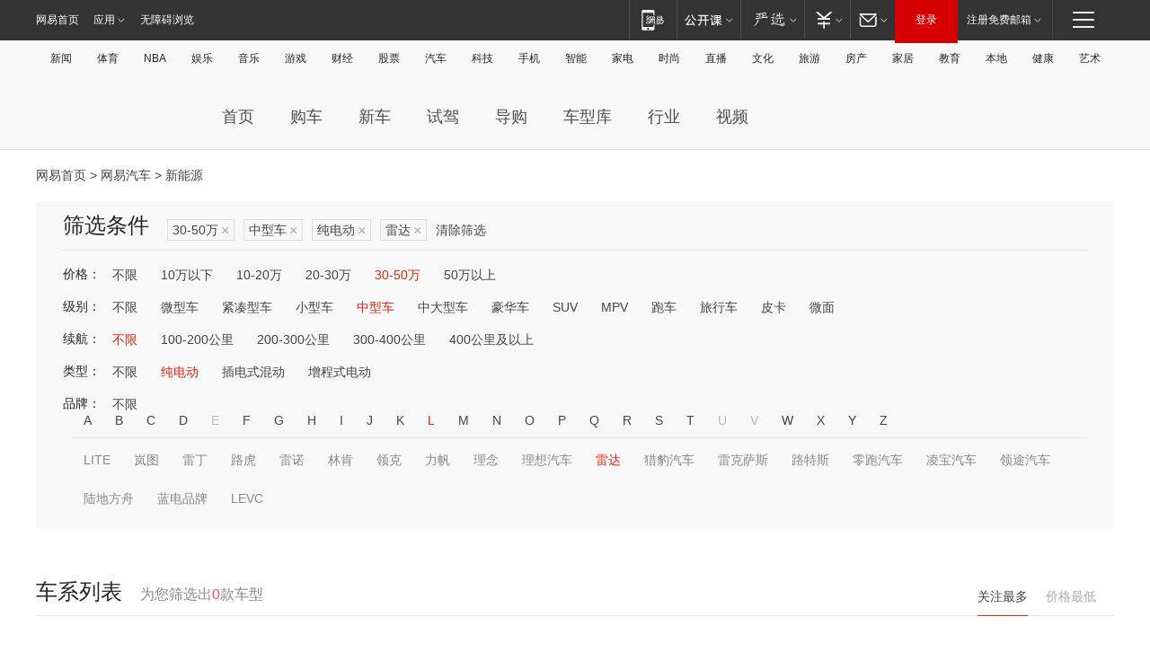

--- FILE ---
content_type: text/html;charset=GBK
request_url: http://product.auto.163.com/energy_api/getEnergySeriesList.action?callback=jQuery17208747394777595323_1769120940576&price=30-50&type=middle&duration=0-5000&energy=electric&brandName=20481&orderType=0&size=20&page=1&_=1769120940582
body_size: 346
content:
jQuery17208747394777595323_1769120940576({"total":0,"statusDesc":"","pageTotal":0,"statusValue":"","count":0,"pageSize":0,"page":0,"params":{"brandName":"20481","duration":"0-5000","energy":"electric","order":["heat_value desc"],"orderType":0,"price":"30-50","query":["newpower:true","price_min:[30 TO 50]","cartype_search:中型车","dongli:纯电动","duration_max:[0 TO 5000]","brand_name:雷达","brand_id:20481"],"type":"middle"},"statusCode":"000"})

--- FILE ---
content_type: text/html;charset=GBK
request_url: http://product.auto.163.com/energy_api/getEnergySeriesList.action?callback=jQuery17208747394777595323_1769120940577&price=30-50&type=middle&duration=0-5000&energy=electric&brandName=20481&orderType=1&size=20&page=1&_=1769120940584
body_size: 343
content:
jQuery17208747394777595323_1769120940577({"total":0,"statusDesc":"","pageTotal":0,"statusValue":"","count":0,"pageSize":0,"page":0,"params":{"brandName":"20481","duration":"0-5000","energy":"electric","order":["price_min asc"],"orderType":1,"price":"30-50","query":["newpower:true","price_min:[30 TO 50]","cartype_search:中型车","dongli:纯电动","duration_max:[0 TO 5000]","brand_name:雷达","brand_id:20481"],"type":"middle"},"statusCode":"000"})